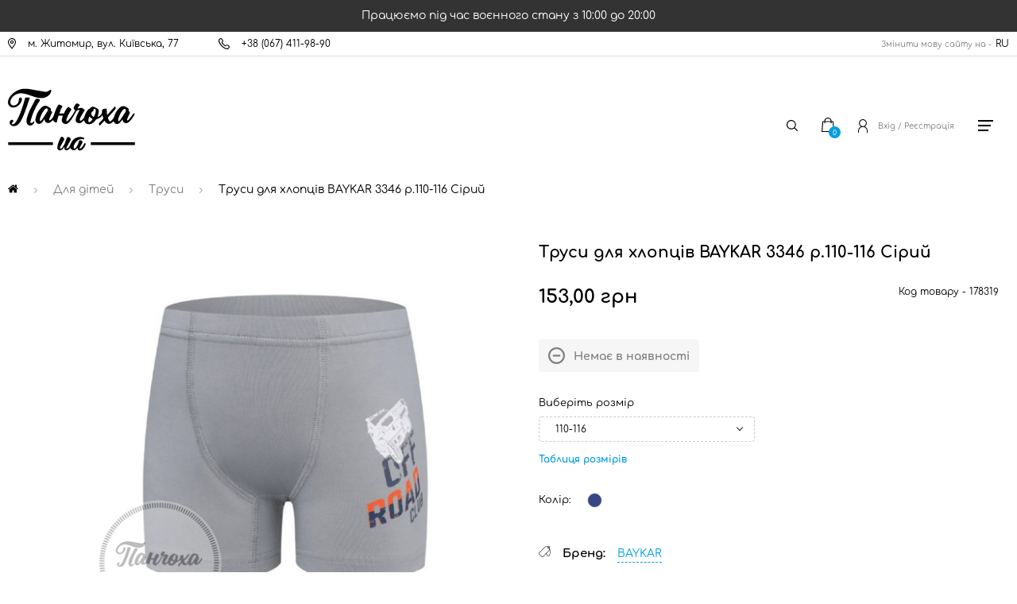

--- FILE ---
content_type: text/html; charset=UTF-8
request_url: https://panchoha-ua.com/product/trusy-dlya-parney-baykar-3346-r-110-116-seryy_if5h2
body_size: 9923
content:
<!DOCTYPE html><html lang="uk"><head><!-- Google Tag Manager --><script>(function(w,d,s,l,i){w[l]=w[l]||[];w[l].push({'gtm.start':
new Date().getTime(),event:'gtm.js'});var f=d.getElementsByTagName(s)[0],
j=d.createElement(s),dl=l!='dataLayer'?'&l='+l:'';j.async=true;j.src=
'https://www.googletagmanager.com/gtm.js?id='+i+dl;f.parentNode.insertBefore(j,f);
})(window,document,'script','dataLayer','GTM-PS83W7SB');</script><!-- End Google Tag Manager --><meta charset="UTF-8"><link rel="canonical" href="https://panchoha-ua.com/product/trusy-dlya-parney-baykar-3346-r-110-116-seryy_if5h2"><link rel="alternate" href="https://panchoha-ua.com/product/trusy-dlya-parney-baykar-3346-r-110-116-seryy_if5h2" hreflang="uk"><link rel="alternate" href="https://panchoha-ua.com/ru/product/trusy-dlya-parney-baykar-3346-r-110-116-seryy_if5h2" hreflang="ru"><meta http-equiv="X-UA-Compatible" content="IE=edge"><meta name="viewport" content="width=device-width, initial-scale=1"><meta name="theme-color" content="#FFF"><meta name="csrf-param" content="_csrf-frontend"><meta name="csrf-token" content="0ZtlqFXdAkJUnGs4RSE0JTTIDqdwHW5TXfkFziKbSYOd4xbxPut0GBb7BFApb01qRvhRnhJlWjcuimK4RMkr0w=="><link rel="manifest" href="/manifest.json"><meta name="author" content="Панчоха UA"><title>Труси для хлопців BAYKAR 3346 р.110-116 Сірий</title><meta name="description" content="Труси для хлопців BAYKAR 3346 р.110-116 Сірий купити на ➦ Panchoha-ua.com ☎: +38 (067) 411-98-90. Безкоштовна доставка ✈ Тільки якісні товари ☑ Найкра..."><meta name="keywords" content=""><meta name="og:title" content="Труси для хлопців BAYKAR 3346 р.110-116 Сірий"><meta name="og:description" content="Труси для хлопців BAYKAR 3346 р.110-116 Сірий купити на ➦ Panchoha-ua.com ☎: +38 (067) 411-98-90. Безкоштовна доставка ✈ Тільки якісні товари ☑ Найкра..."><meta name="og:site_name" content="Панчоха UA"><meta name="og:image" content="https://panchoha-ua.com/prodimages/variation/large_1000_1000/3b69ede8-7c68-11ed-877d-6805ca015069_20221223180733.jpg"><meta name="og:url" content="https://panchoha-ua.com/product/trusy-dlya-parney-baykar-3346-r-110-116-seryy_if5h2"><meta name="og:image:height" content="300"><meta name="og:image:width" content="300"><meta name="og:type" content="article"><link type="image/jpg" href="https://panchoha-ua.com/prodimages/variation/large_1000_1000/3b69ede8-7c68-11ed-877d-6805ca015069_20221223180733.jpg" rel="preload" as="image"><link href="/minify/fc095364956b2171c81aeef9cb9283cdf69a98ba.css?v=1709885532" rel="stylesheet"> <!--[if lt IE 9]><script src="https://oss.maxcdn.com/html5shiv/3.7.2/html5shiv.min.js"></script><script src="https://oss.maxcdn.com/respond/1.4.2/respond.min.js"></script><![endif]--><link rel="apple-touch-icon" sizes="60x60"
href="http://panchoha-ua.com/images/favicons/apple-touch-icon-60x60.png"><link rel="apple-touch-icon" sizes="76x76"
href="http://panchoha-ua.com/images/favicons/apple-touch-icon-76x76.png"><link rel="apple-touch-icon" sizes="120x120"
href="http://panchoha-ua.com/images/favicons/apple-touch-icon-120x120.png"><link rel="apple-touch-icon" sizes="152x152"
href="http://panchoha-ua.com/images/favicons/apple-touch-icon-152x152.png"><script type="application/ld+json">
{"@context":"https://schema.org","@type":"Product","sku":"178319","name":"Труси для хлопців BAYKAR 3346 р.110-116 Сірий","description":"Бавовняні труси для хлопчиків, виготовлені з високоякісної сировини, м'які та неперетискаючі шви, широка комфортна резинка. Модель:боксери .","image":"https://panchoha-ua.com/prodimages/variation/large_1000_1000/3b69ede8-7c68-11ed-877d-6805ca015069_20221223180733.jpg","url":"https://panchoha-ua.com/product/trusy-dlya-parney-baykar-3346-r-110-116-seryy_if5h2","brand":{"@type":"Brand","name":"BAYKAR","url":"https://panchoha-ua.com/brand/baykar"},"offers":{"@type":"Offer","availability":"http://schema.org/SoldOut","url":"https://panchoha-ua.com/product/trusy-dlya-parney-baykar-3346-r-110-116-seryy_if5h2","priceCurrency":"UAH","price":"0","priceValidUntil":"2027-01-22"}}
</script
</head><body><!-- Google Tag Manager (noscript) --><noscript><iframe src="https://www.googletagmanager.com/ns.html?id=GTM-PS83W7SB"
height="0" width="0" style="display:none;visibility:hidden"></iframe></noscript><!-- End Google Tag Manager (noscript) --><div class="warning-note">
Працюємо під час воєнного стану з 10:00 до 20:00
<!-- До Дня захисників і захисниць України -15% на Все! 29.09 - 01.10.2023.--></div><script type="application/ld+json">
{
"@context": "http://schema.org",
"@type": "Organization",
"url": "https://panchoha-ua.com/",
"name": "Panchoha UA",
"email": "info@panchoha-ua.com",
"logo": "https://panchoha-ua.com/img/icon/panchoha-logo.svg",
"description": "Інтернет магазин Панчоха UA. Кращий вибір та низькі ціни на шкарпетки, піжами, жіночі колготи, білизну, дитячі колготки, сліди.",
"address": {
"@type": "PostalAddress",
"addressLocality": "Житомир, Україна",
"postalCode": "10014",
"streetAddress": "м. Житомир, вул. Київська, 77"
},
"potentialAction": {
"@type": "SearchAction",
"target": "https://panchoha-ua.com/search/?q={q}",
"query-input": "required name=q"
},
"contactPoint": [
{
"@type": "ContactPoint",
"telephone": "+38(067)411-98-90",
"contactType": "customer service"
}
],
"sameAs": [
"https://www.facebook.com/panchoha.ua",
"https://www.instagram.com/panchoha_ua/"
]
}
</script><div><div class="go-top"></div><div class="bg-load"></div><div class="container-header"><div class="container"><div class="header-topbar"><div class="topbar-left"><div class="topbar-location"><a href="https://goo.gl/maps/RQEziTRLLhAPkHUh6" target="_blank" rel="noopener"><span>м. Житомир, вул. Київська, 77</span></a></div><div class="topbar-phone"><a href="tel:+380674119890"><span>+38 (067) 411-98-90</span></a></div></div><div class="topbar-language"><p>Змінити мову сайту на -</p><a href="/ru/product/trusy-dlya-parney-baykar-3346-r-110-116-seryy_if5h2">RU</a> </div></div></div></div><div class="white-background"></div><div class="def-modal-view"><div class="close-def-modal-view"></div></div><div class="success-block"><div class="success-modal"><div class="check_mark"><div class="sa-icon sa-success animate"><span class="sa-line sa-tip animateSuccessTip"></span><span class="sa-line sa-long animateSuccessLong"></span><div class="sa-placeholder"></div><div class="sa-fix"></div></div></div><div class="success-modal-title">Ok</div><p class="success-modal-title-p">
Товар доданий до кошику </p></div></div><div id="backet"></div><div class="desire-block"></div><div class="search-block"><div class="close-search-block"></div><div class="search-block-img"></div><form action="#"><input type="text" class="who" placeholder="Пошук..." name="q"
autocomplete="off" data-search=""></form></div><div class="login-block"><div class="close-login"></div><p>Вхід</p><form id="login-form" action="/user/login" method="post"><input type="hidden" name="_csrf-frontend" value="0ZtlqFXdAkJUnGs4RSE0JTTIDqdwHW5TXfkFziKbSYOd4xbxPut0GBb7BFApb01qRvhRnhJlWjcuimK4RMkr0w=="> <div class="inp-email"><div class="form-group field-loginform-email required"><label class="control-label" for="loginform-email">Ваш email</label><input type="text" id="loginform-email" class="form-control" name="LoginForm[email]" maxlength="200" aria-required="true"><p class="help-block help-block-error"></p></div> </div><div class="inp-pass"><div class="form-group field-loginform-password required"><label class="control-label" for="loginform-password">Пароль</label><input type="password" id="loginform-password" class="form-control" name="LoginForm[password]" aria-required="true"><p class="help-block help-block-error"></p></div> </div><div class="login-save"><div class="form-group field-loginform-rememberme"><div class="checkbox"><label for="loginform-rememberme"><input type="hidden" name="LoginForm[rememberMe]" value="0"><input type="checkbox" id="loginform-rememberme" name="LoginForm[rememberMe]" value="1">
Запам&#039;ятати мене
</label><p class="help-block help-block-error"></p></div></div> </div><div class="login-button-block"><button type="submit" class="login-in">Увійти</button> <div class="login-registration">
Реєстрація </div></div></form> <div class="login-reset-pass">
Відновити пароль </div></div><div class="container h-right container-relative"><div class="header-logo"><a href="/"><img src="/img/icon/panchoha-logo.svg" alt="Логотип интернет магазин Панчоха"
title="Панчоха - носки, белье, одежда"></a></div><div class="header-nav"><div class="main-menu"><a href="/products/dlya-zhinok" class="for-woman"><span>Для жінок</span><div class="main-menu-icon"></div></a><a href="/products/dlya-cholovikiv" class="for-man"><span>Для чоловіків</span><div class="main-menu-icon"></div></a><a href="/products/dlya-ditey" class="for-child"><span>Для дітей</span><div class="main-menu-icon"></div></a></div><div class="other-menu"><a href="/payment">Оплата</a><a href="/delivery">Доставка</a><a href="/discount">Дисконт</a><a href="/terms">Правила і умови</a></div><div class="icon-menu"><div class="block-header-search"><div class="header-search"></div></div><div class="block-header-basket"><div class="header-basket"></div><div class="basket-number"><span>0</span></div></div></div></div><div class="icon-menu2"><div class="block-header-login"><div class="header-login-registration"><div class="header-login"></div><span class="logon-reg">Вхід / Реєстрація</span></div></div><div class="header-burger"></div></div></div></div><div class="modal-view"></div><div class="burger-menu-sub"><div class="close-burger-menu"></div><img src="/img/icon/burger-logo.svg" alt="menu" title="menu"><div class="burger-logoff-block"><div class="burger-login">Вхід</div><div class="burger-reg">
Реєстрація </div></div><div class="main-menu-mob"><div class="for-woman-mob">Для жінок</div><ul class="sub-woman-mob"><li><a href="/products/dlya-zhinok/povyazki-na-bedra">Бандалетки</a></li><li><a href="/products/dlya-zhinok/aksessuary-k-belyu">Бретелі</a></li><li><a href="/products/dlya-zhinok/byustgaltery">Бюстгальтери</a></li><li><a href="/products/dlya-zhinok/getry">Гетри </a></li><li><a href="/products/dlya-zhinok/domashniy-komplekt">Домашній комплект</a></li><li><a href="/products/dlya-zhinok/eroticheskoe-bele">Еротична білизна</a></li><li><a href="/products/dlya-zhinok/zakolinki">Заколінки </a></li><li><a href="/products/dlya-zhinok/zastezhka-udlinitel">Застібка подовжувач </a></li><li><a href="/products/dlya-zhinok/umenshitel-obema">Зменшувач об'єму </a></li><li><a href="/products/dlya-zhinok/tapochki">Капці </a></li><li><a href="/products/dlya-zhinok/kolgoty">Колготи </a></li><li><a href="/products/dlya-zhinok/kombidressy">Комбідреси </a></li><li><a href="/products/dlya-zhinok/kombinezon">Комбінезон</a></li><li><a href="/products/dlya-zhinok/komplekty-belya">Комплекти білизни </a></li><li><a href="/products/dlya-zhinok/korrektiruyuschee-bele">Корегуюча білизна</a></li><li><a href="/products/dlya-zhinok/kofty">Кофти</a></li><li><a href="/products/dlya-zhinok/kupalniki">Купальники</a></li><li><a href="/products/dlya-zhinok/legginsy">Легінси </a></li><li><a href="/products/dlya-zhinok/mayki">Майки </a></li><li><a href="/products/dlya-zhinok/nochnye-rubashki">Нічні сорочки </a></li><li><a href="/products/dlya-zhinok/nakleyki-na-grud">Наклейки на груди</a></li><li><a href="/products/dlya-zhinok/poluchulki">Напівпанчохи </a></li><li><a href="/products/dlya-zhinok/sport-kostyum">Одяг для спорту</a></li><li><a href="/products/dlya-zhinok/pizhamy">Піжами </a></li><li><a href="/products/dlya-zhinok/chulki">Панчохи </a></li><li><a href="/products/dlya-zhinok/plate">Плаття</a></li><li><a href="/products/dlya-zhinok/poyasa-dlya-chulok">Пояси для панчох </a></li><li><a href="/products/dlya-zhinok/sledy">Сліди </a></li><li><a href="/products/dlya-zhinok/termobele">Термобілизна</a></li><li><a href="/products/dlya-zhinok/top">Топи</a></li><li><a href="/products/dlya-zhinok/trusy">Труси </a></li><li><a href="/products/dlya-zhinok/trusy-besshovnye">Труси безшовні</a></li><li><a href="/products/dlya-zhinok/futbolki">Футболки</a></li><li><a href="/products/dlya-zhinok/halaty">Халати </a></li><li><a href="/products/dlya-zhinok/noski">Шкарпетки </a></li><li><a href="/products/dlya-zhinok/shtany">Штани </a></li></ul><div class="for-man-mob">Для чоловіків</div><ul class="sub-man-mob"><li><a href="/products/dlya-cholovikiv/dlya-viyskovuh">Для військових</a></li><li><a href="/products/dlya-cholovikiv/kalsony">Кальсони </a></li><li><a href="/products/dlya-cholovikiv/tapochki">Капці </a></li><li><a href="/products/dlya-cholovikiv/mayki">Майки </a></li><li><a href="/products/dlya-cholovikiv/poluchulki">Напівпанчохи </a></li><li><a href="/products/dlya-cholovikiv/pizhamy">Піжами </a></li><li><a href="/products/dlya-cholovikiv/plavki-kupalnye">Плавки купальні</a></li><li><a href="/products/dlya-cholovikiv/sledy">Сліди </a></li><li><a href="/products/dlya-cholovikiv/termobele">Термобілизна</a></li><li><a href="/products/dlya-cholovikiv/trusy">Труси </a></li><li><a href="/products/dlya-cholovikiv/futbolki">Футболки</a></li><li><a href="/products/dlya-cholovikiv/halaty">Халати </a></li><li><a href="/products/dlya-cholovikiv/noski">Шкарпетки </a></li><li><a href="/products/dlya-cholovikiv/shorty">Шорти </a></li><li><a href="/products/dlya-cholovikiv/shtany">Штани </a></li></ul><div class="for-child-mob">Для дітей</div><div class="sub-child-mob"><ul class="sub-child-boys"><li class="title-child-menu"><a href="#">Для дівчаток</a></li><li><a href="/products/dlya-ditey/dlya-divchat/byustgaltery">Бюстгальтери</a></li><li><a href="/products/dlya-ditey/dlya-divchat/getry">Гетри </a></li><li><a href="/products/dlya-ditey/dlya-divchat/zakolinki">Заколінки </a></li><li><a href="/products/dlya-ditey/dlya-divchat/tapochki">Капці </a></li><li><a href="/products/dlya-ditey/dlya-divchat/kolgoty">Колготи </a></li><li><a href="/products/dlya-ditey/dlya-divchat/legginsy">Легінси </a></li><li><a href="/products/dlya-ditey/dlya-divchat/mayki">Майки </a></li><li><a href="/products/dlya-ditey/dlya-divchat/nochnye-rubashki">Нічні сорочки </a></li><li><a href="/products/dlya-ditey/dlya-divchat/poluchulki">Напівпанчохи </a></li><li><a href="/products/dlya-ditey/dlya-divchat/pizhamy">Піжами </a></li><li><a href="/products/dlya-ditey/dlya-divchat/sledy">Сліди </a></li><li><a href="/products/dlya-ditey/dlya-divchat/termobele">Термобілизна</a></li><li><a href="/products/dlya-ditey/dlya-divchat/top">Топи</a></li><li><a href="/products/dlya-ditey/dlya-divchat/trusy">Труси </a></li><li><a href="/products/dlya-ditey/dlya-divchat/noski">Шкарпетки </a></li></ul><ul class="sub-child-girls"><li class="title-child-menu"><a href="#">Для хлопчиків</a></li><li><a href="/products/dlya-ditey/dlya-khlopchukiv/kalsony">Кальсони </a></li><li><a href="/products/dlya-ditey/dlya-khlopchukiv/tapochki">Капці </a></li><li><a href="/products/dlya-ditey/dlya-khlopchukiv/kolgoty">Колготи </a></li><li><a href="/products/dlya-ditey/dlya-khlopchukiv/legginsy">Легінси </a></li><li><a href="/products/dlya-ditey/dlya-khlopchukiv/mayki">Майки </a></li><li><a href="/products/dlya-ditey/dlya-khlopchukiv/poluchulki">Напівпанчохи </a></li><li><a href="/products/dlya-ditey/dlya-khlopchukiv/pizhamy">Піжами </a></li><li><a href="/products/dlya-ditey/dlya-khlopchukiv/sledy">Сліди </a></li><li><a href="/products/dlya-ditey/dlya-khlopchukiv/termobele">Термобілизна</a></li><li><a href="/products/dlya-ditey/dlya-khlopchukiv/trusy">Труси </a></li><li><a href="/products/dlya-ditey/dlya-khlopchukiv/futbolki">Футболки</a></li><li><a href="/products/dlya-ditey/dlya-khlopchukiv/noski">Шкарпетки </a></li></ul></div></div><div class="other-menu-mob"><div class="burger-pay"><a href="/payment">Оплата</a></div><div class="burger-delivery"><a href="/delivery">Доставка</a></div><div class="burger-delivery"><a href="/discount">Дисконт</a></div><div class="burger-rules"><a href="/terms">Правила і умови</a></div></div><div class="burger-menu-block"><div class="burger-contact"><a href="/contacts">Контакти</a></div><div class="burger-news"><a href="/news">Новини</a></div><div class="burger-sale"><a href="/sale">Знижки</a></div><div class="burger-brand"><a href="/brand">Бренди</a></div><div class="burger-faq"><a href="/faq">Запитання - відповідь (FAQ)</a></div><div class="burger-ofert"><a href="/ofert">Оферта</a></div><div class="burger-discont"><a href="/discount">Дисконт</a></div><div class="burger-company"><a href="/about">Про нас</a></div></div></div><div class="sub-menu-backg"></div><div class="for-woman-submenu"><div class="blocksub"><h2>Для жінок</h2><div class="submenulist"><div><a href="/products/dlya-zhinok/povyazki-na-bedra">Бандалетки</a></div><div><a href="/products/dlya-zhinok/aksessuary-k-belyu">Бретелі</a></div><div><a href="/products/dlya-zhinok/byustgaltery">Бюстгальтери</a></div><div><a href="/products/dlya-zhinok/getry">Гетри </a></div><div><a href="/products/dlya-zhinok/domashniy-komplekt">Домашній комплект</a></div><div><a href="/products/dlya-zhinok/eroticheskoe-bele">Еротична білизна</a></div><div><a href="/products/dlya-zhinok/zakolinki">Заколінки </a></div><div><a href="/products/dlya-zhinok/zastezhka-udlinitel">Застібка подовжувач </a></div><div><a href="/products/dlya-zhinok/umenshitel-obema">Зменшувач об'єму </a></div><div><a href="/products/dlya-zhinok/tapochki">Капці </a></div><div><a href="/products/dlya-zhinok/kolgoty">Колготи </a></div><div><a href="/products/dlya-zhinok/kombidressy">Комбідреси </a></div><div><a href="/products/dlya-zhinok/kombinezon">Комбінезон</a></div><div><a href="/products/dlya-zhinok/komplekty-belya">Комплекти білизни </a></div><div><a href="/products/dlya-zhinok/korrektiruyuschee-bele">Корегуюча білизна</a></div><div><a href="/products/dlya-zhinok/kofty">Кофти</a></div><div><a href="/products/dlya-zhinok/kupalniki">Купальники</a></div><div><a href="/products/dlya-zhinok/legginsy">Легінси </a></div><div><a href="/products/dlya-zhinok/mayki">Майки </a></div><div><a href="/products/dlya-zhinok/nochnye-rubashki">Нічні сорочки </a></div><div><a href="/products/dlya-zhinok/nakleyki-na-grud">Наклейки на груди</a></div><div><a href="/products/dlya-zhinok/poluchulki">Напівпанчохи </a></div><div><a href="/products/dlya-zhinok/sport-kostyum">Одяг для спорту</a></div><div><a href="/products/dlya-zhinok/pizhamy">Піжами </a></div><div><a href="/products/dlya-zhinok/chulki">Панчохи </a></div><div><a href="/products/dlya-zhinok/plate">Плаття</a></div><div><a href="/products/dlya-zhinok/poyasa-dlya-chulok">Пояси для панчох </a></div><div><a href="/products/dlya-zhinok/sledy">Сліди </a></div><div><a href="/products/dlya-zhinok/termobele">Термобілизна</a></div><div><a href="/products/dlya-zhinok/top">Топи</a></div><div><a href="/products/dlya-zhinok/trusy">Труси </a></div><div><a href="/products/dlya-zhinok/trusy-besshovnye">Труси безшовні</a></div><div><a href="/products/dlya-zhinok/futbolki">Футболки</a></div><div><a href="/products/dlya-zhinok/halaty">Халати </a></div><div><a href="/products/dlya-zhinok/noski">Шкарпетки </a></div><div><a href="/products/dlya-zhinok/shtany">Штани </a></div></div><a href="/sale/dlya-zhinok"><div class="baner"><img src="/img/testimg/woman.jpg" alt="woman" title="woman"><div>знижки до 35%</div><p></p></div></a></div></div><div class="for-man-submenu"><div class="blocksub"><h2>Для чоловіків</h2><div class="submenulist"><div><a href="/products/dlya-cholovikiv/dlya-viyskovuh">Для військових</a></div><div><a href="/products/dlya-cholovikiv/kalsony">Кальсони </a></div><div><a href="/products/dlya-cholovikiv/tapochki">Капці </a></div><div><a href="/products/dlya-cholovikiv/mayki">Майки </a></div><div><a href="/products/dlya-cholovikiv/poluchulki">Напівпанчохи </a></div><div><a href="/products/dlya-cholovikiv/pizhamy">Піжами </a></div><div><a href="/products/dlya-cholovikiv/plavki-kupalnye">Плавки купальні</a></div><div><a href="/products/dlya-cholovikiv/sledy">Сліди </a></div><div><a href="/products/dlya-cholovikiv/termobele">Термобілизна</a></div><div><a href="/products/dlya-cholovikiv/trusy">Труси </a></div><div><a href="/products/dlya-cholovikiv/futbolki">Футболки</a></div><div><a href="/products/dlya-cholovikiv/halaty">Халати </a></div><div><a href="/products/dlya-cholovikiv/noski">Шкарпетки </a></div><div><a href="/products/dlya-cholovikiv/shorty">Шорти </a></div><div><a href="/products/dlya-cholovikiv/shtany">Штани </a></div></div><a href="/sale/dlya-cholovikiv"><div class="baner"><img src="/img/testimg/man.jpg" alt="man" title="man"><div>знижки до 35%</div><p></p></div></a></div></div><div class="for-child-submenu"><div class="blocksub"><div class="for-child-block"><h2>Для дівчаток</h2><div class="submenulist"><div><a href="/products/dlya-ditey/dlya-divchat/byustgaltery">Бюстгальтери</a></div><div><a href="/products/dlya-ditey/dlya-divchat/getry">Гетри </a></div><div><a href="/products/dlya-ditey/dlya-divchat/zakolinki">Заколінки </a></div><div><a href="/products/dlya-ditey/dlya-divchat/tapochki">Капці </a></div><div><a href="/products/dlya-ditey/dlya-divchat/kolgoty">Колготи </a></div><div><a href="/products/dlya-ditey/dlya-divchat/legginsy">Легінси </a></div><div><a href="/products/dlya-ditey/dlya-divchat/mayki">Майки </a></div><div><a href="/products/dlya-ditey/dlya-divchat/nochnye-rubashki">Нічні сорочки </a></div><div><a href="/products/dlya-ditey/dlya-divchat/poluchulki">Напівпанчохи </a></div><div><a href="/products/dlya-ditey/dlya-divchat/pizhamy">Піжами </a></div><div><a href="/products/dlya-ditey/dlya-divchat/sledy">Сліди </a></div><div><a href="/products/dlya-ditey/dlya-divchat/termobele">Термобілизна</a></div><div><a href="/products/dlya-ditey/dlya-divchat/top">Топи</a></div><div><a href="/products/dlya-ditey/dlya-divchat/trusy">Труси </a></div><div><a href="/products/dlya-ditey/dlya-divchat/noski">Шкарпетки </a></div></div><h2>Для хлопчиків</h2><div class="submenulist"><div><a href="/products/dlya-ditey/dlya-khlopchukiv/kalsony">Кальсони </a></div><div><a href="/products/dlya-ditey/dlya-khlopchukiv/tapochki">Капці </a></div><div><a href="/products/dlya-ditey/dlya-khlopchukiv/kolgoty">Колготи </a></div><div><a href="/products/dlya-ditey/dlya-khlopchukiv/legginsy">Легінси </a></div><div><a href="/products/dlya-ditey/dlya-khlopchukiv/mayki">Майки </a></div><div><a href="/products/dlya-ditey/dlya-khlopchukiv/poluchulki">Напівпанчохи </a></div><div><a href="/products/dlya-ditey/dlya-khlopchukiv/pizhamy">Піжами </a></div><div><a href="/products/dlya-ditey/dlya-khlopchukiv/sledy">Сліди </a></div><div><a href="/products/dlya-ditey/dlya-khlopchukiv/termobele">Термобілизна</a></div><div><a href="/products/dlya-ditey/dlya-khlopchukiv/trusy">Труси </a></div><div><a href="/products/dlya-ditey/dlya-khlopchukiv/futbolki">Футболки</a></div><div><a href="/products/dlya-ditey/dlya-khlopchukiv/noski">Шкарпетки </a></div></div></div><a href="/sale/dlya-ditey"><div class="baner-for-child"><img src="/img/testimg/child.jpg" alt="child" title="child"><div>знижки до 35%</div><p></p></div></a></div></div> <div class="product-page"><div class="container"><div class="h1-block"><div class="bread-crumbs"><div class="overflow-crumbs"><ul itemscope itemtype="https://schema.org/BreadcrumbList"><li><a class="home-crumbs" href="https://panchoha-ua.com/" title="Панчоха UA"><img src="/img/icon/home-icon.svg" alt="Панчоха UA"></a></li><div class="arrow-bread"></div><li itemprop="itemListElement" itemscope itemtype="https://schema.org/ListItem"><a href="https://panchoha-ua.com/products/dlya-ditey" itemprop="item"><span itemprop="name">Для дітей</span></a><meta itemprop="position" content="1"></li><div class="arrow-bread"></div><li itemprop="itemListElement" itemscope itemtype="https://schema.org/ListItem"><a href="https://panchoha-ua.com/products/dlya-ditey/trusy"
itemprop="item"><span itemprop="name">Труси </span></a><meta itemprop="position" content="2"></li><div class="arrow-bread"></div><li itemprop="itemListElement" itemscope itemtype="https://schema.org/ListItem"><a href="#" itemprop="item"><span itemprop="name"
class="active-bread">Труси для хлопців BAYKAR 3346 р.110-116 Сірий</span></a><meta itemprop="position" content="3"></li></ul></div></div></div></div><div class="container"><div class="pr-page-slider"><div class="sidebar-scroll"><div class="pr-page-slider-for"><div><a data-fancybox="gallery" href="https://panchoha-ua.com/prodimages/variation/large_1000_1000/3b69ede8-7c68-11ed-877d-6805ca015069_20221223180733.jpg"><img src="https://panchoha-ua.com/prodimages/variation/large_1000_1000/3b69ede8-7c68-11ed-877d-6805ca015069_20221223180733.jpg" alt="Труси для хлопців BAYKAR 3346 р.110-116 Сірий" title="Труси для хлопців BAYKAR 3346 р.110-116 Сірий"></a></div></div><div class="pr-page-nav"></div></div></div><div class="pr-page-content-block"><h1>Труси для хлопців BAYKAR 3346 р.110-116 Сірий</h1><div class="pr-brand-block"></div><div class="fast-price-block"><div class="price">153,00&nbsp;грн</div> <div class="number-product"><span>Код товару - </span><span>178319</span></div></div><div class="product-vote"><div class="stars"></div><div class="quantity-vote"></div></div><div class="product-sale-status">Немає в наявності</div><div class="fast-size-block-title">
Виберіть розмір </div><div class="fast-size-block" data-value="1"><div class="fast-size-block-tl">
110-116 </div><div class="change-size"><ul><a href="https://panchoha-ua.com/product/trusy-dlya-parney-baykar-3346-r-170-176-seryy_exp6k"><li>170-176</li></a><a href="https://panchoha-ua.com/product/trusy-dlya-parney-baykar-3346-r-98-104-dzhins_apr7_"><li>98-104</li></a></ul></div></div><div class="table-size-bt"
data-variation="178319">Таблиця розмірів</div><div class="basket-color"><span class="basket-color-title"> Колір:</span><div class="color-block"><span><a href="https://panchoha-ua.com/product/trusy-dlya-parney-baykar-3346-r-110-116-dzhins_q2ijr"
class=""><img src="/prodimages/color/original/different_blue_20160628192522.jpg"
title="джинсовий" alt="джинсовий"></a></span></div></div><div class="product-brand"><span>Бренд:</span><a href="https://panchoha-ua.com/brand/baykar">BAYKAR</a></div><div class="pr-page-descript"><h3>Опис товару</h3><div class="pr-page-manufac"><span>Виробник - </span><span>Туреччина</span></div><div class="pr-manufac">
Бавовняні труси для хлопчиків, виготовлені з високоякісної сировини, м'які та неперетискаючі шви, широка комфортна резинка. Модель:боксери . </div></div><div class="pr-page-composition"><h3>Склад товару</h3><div><span>Бавовна - </span><span>95%</span></div><div><span>Еластан - </span><span>5%</span></div> </div><div class="seasonality"><h3>Сезонність</h3><div>Всі сезони</div></div><div class="history-brand"><h3>Історія бренду</h3><div>Турецька компанія Baykar розпочала свою діяльність в 1984 р. з виробництва спортивних костюмів, спідньої білизни та піжам. З року в рік підприємство активно розвивалось, з'являлось все більше покупців не тільки в Туреччині, але й в інших країнах світу. На сьогодні асортимент представлений жіночою, чоловічою та дитячою білизною. </div></div><div class="pr-page-more-info"><div class="free-delivery"><img src="/img/icon/free-delivery.svg"
alt="Безкоштовна доставка"
title="Безкоштовна доставка"><h3>Безкоштовна доставка</h3><p>На сумму понад 1500 грн</p></div><div class="sale-next-pr"><img src="/img/icon/sale-next-pr.svg"
alt="Знижки на наступну покупку"
title="Знижки на наступну покупку"><h3>Знижки на наступну покупку</h3><p>На суму понад 300 грн</p></div><div class="original-pr"><img src="/img/icon/original-pr.svg"
alt="Тільки оригінальні товари"
title="Тільки оригінальні товари"><h3>Тільки оригінальні товари</h3><p>Ми гарантуємо Вам оригінальність і якість кожного товару</p></div></div></div></div></div><div class="container"><div class="more-product-block"><div class="more-product-title"><h2>Ще товари бренду BAYKAR</h2></div><div class="more-product-arrow"><div class="more-pr-prev more-pr-prev-brand"></div><div class="more-pr-next more-pr-next-brand"></div></div><div class="more-product-slider-brand"><div class="product"><a href="https://panchoha-ua.com/product/trusy-dlya-malchikov-baykar-3371-r-146-152-temno-seryy"><img src="/prodimages/variation/medium_250_250/a7252657-8786-11e8-9104-001e67ad4f85_20180716113536.jpg"
alt="Труси для хлопців BAYKAR 3371 р.146-152 Темно-сірий"></a><div class="product-vote"><div class="stars"></div><div class="quantity-vote"></div></div><a href="https://panchoha-ua.com/product/trusy-dlya-malchikov-baykar-3371-r-146-152-temno-seryy"><h3>Труси для хлопців BAYKAR 3371 р.146-152 Темно-сірий</h3></a><div class="product-price"><div class="price"><div class="price">150,00&nbsp;грн</div> </div></div></div><div class="product"><a href="https://panchoha-ua.com/product/trusy-dlya-parney-baykar-3671-r-86-92-goluboy_rq72q"><img src="/prodimages/variation/medium_250_250/15b6b701-979e-11eb-875b-6805ca015069_20210411130353.jpg"
alt="Труси для хлопців BAYKAR 3671 р.86-92 Блакитний"></a><div class="product-vote"><div class="stars"></div><div class="quantity-vote"></div></div><a href="https://panchoha-ua.com/product/trusy-dlya-parney-baykar-3671-r-86-92-goluboy_rq72q"><h3>Труси для хлопців BAYKAR 3671 р.86-92 Блакитний</h3></a><div class="product-price"><div class="price"><div class="price">88,00&nbsp;грн</div> </div></div></div><div class="product"><a href="https://panchoha-ua.com/product/trusy-dlya-parney-baykar-3917-r-170-176-seryy_wpbpf"><img src="/prodimages/variation/medium_250_250/bf571007-ce44-11e9-9170-001e67ad4f85_20190905125514.jpg"
alt="Труси для хлопців BAYKAR 3917 р.170-176 Сірий"></a><div class="product-vote"><div class="stars"></div><div class="quantity-vote"></div></div><a href="https://panchoha-ua.com/product/trusy-dlya-parney-baykar-3917-r-170-176-seryy_wpbpf"><h3>Труси для хлопців BAYKAR 3917 р.170-176 Сірий</h3></a><div class="product-price"><div class="price"><div class="price">225,00&nbsp;грн</div> </div></div></div><div class="product"><a href="https://panchoha-ua.com/product/trusy-dlya-parney-baykar-3938-r-170-176-seryy"><img src="/prodimages/variation/medium_250_250/3abd3845-d8e7-11eb-8764-6805ca015069_20210629180407.jpg"
alt="Труси для хлопців BAYKAR 3938 р.170-176 Сірий"></a><div class="product-vote"><div class="stars"></div><div class="quantity-vote"></div></div><a href="https://panchoha-ua.com/product/trusy-dlya-parney-baykar-3938-r-170-176-seryy"><h3>Труси для хлопців BAYKAR 3938 р.170-176 Сірий</h3></a><div class="product-price"><div class="price"><div class="price">197,00&nbsp;грн</div> </div></div></div><div class="product"><a href="https://panchoha-ua.com/product/trusy-dlya-parney-baykar-3344-r-110-116-temno-siniy"><img src="/prodimages/variation/medium_250_250/15547376-7469-11ec-8774-6805ca015069_20220114112346.jpg"
alt="Труси для хлопців BAYKAR 3344 р.110-116 Темно-синій"></a><div class="product-vote"><div class="stars"></div><div class="quantity-vote"></div></div><a href="https://panchoha-ua.com/product/trusy-dlya-parney-baykar-3344-r-110-116-temno-siniy"><h3>Труси для хлопців BAYKAR 3344 р.110-116 Темно-синій</h3></a><div class="product-price"><div class="price"><div class="price">150,00&nbsp;грн</div> </div></div></div><div class="product"><a href="https://panchoha-ua.com/product/trusy-dlya-parney-baykar-3358-r-98-104-seryy_heetk"><img src="/prodimages/variation/medium_250_250/12f2dcc8-22d7-11ed-877a-6805ca015069_20220823171941.jpg"
alt="Труси для хлопців BAYKAR 3358 р.98-104 Сірий"></a><div class="product-vote"><div class="stars"></div><div class="quantity-vote"></div></div><a href="https://panchoha-ua.com/product/trusy-dlya-parney-baykar-3358-r-98-104-seryy_heetk"><h3>Труси для хлопців BAYKAR 3358 р.98-104 Сірий</h3></a><div class="product-price"><div class="price"><div class="price">146,00&nbsp;грн</div> </div></div></div><div class="product"><a href="https://panchoha-ua.com/product/trusy-dlya-parney-baykar-3346-r-98-104-dzhins_apr7_"><img src="/prodimages/variation/medium_250_250/4927bb33-7c68-11ed-877d-6805ca015069_20221223180716.jpg"
alt="Труси для хлопців BAYKAR 3346 р.98-104 Джинс"></a><div class="product-vote"><div class="stars"></div><div class="quantity-vote"></div></div><a href="https://panchoha-ua.com/product/trusy-dlya-parney-baykar-3346-r-98-104-dzhins_apr7_"><h3>Труси для хлопців BAYKAR 3346 р.98-104 Джинс</h3></a><div class="product-price"><div class="price"><div class="price">153,00&nbsp;грн - 162,00&nbsp;грн</div> </div></div></div><div class="product"><a href="https://panchoha-ua.com/product/trusy-dlya-parney-baykar-3338-r-122-128-sv-seryy_tmpjo"><img src="/prodimages/variation/medium_250_250/ba9c4bb3-7c89-11ed-877d-6805ca015069_20221223180116.jpg"
alt="Труси для хлопців BAYKAR 3338 р.122-128 Св.сірий"></a><div class="product-vote"><div class="stars"></div><div class="quantity-vote"></div></div><a href="https://panchoha-ua.com/product/trusy-dlya-parney-baykar-3338-r-122-128-sv-seryy_tmpjo"><h3>Труси для хлопців BAYKAR 3338 р.122-128 Св.сірий</h3></a><div class="product-price"><div class="price"><div class="price">150,00&nbsp;грн - 158,00&nbsp;грн</div> </div></div></div></div></div><div class="more-product-block"><div class="more-product-title"><h2>Вам може сподобатись</h2></div><div class="more-product-arrow"><div class="more-pr-prev more-pr-prev-category"></div><div class="more-pr-next more-pr-next-category"></div></div><div class="more-product-slider"><div class="product"><a href="https://panchoha-ua.com/product/trusy-dlya-parney-cornette-young-700-142-wolf-r-134-140_ypctx"><img src="/prodimages/variation/medium_250_250/8cdfb47e-5947-11ef-8793-6805ca015069_20240813104339.jpg"
alt="Труси для хлопців Cornette YOUNG (700/142) &quot;WOLF&quot; р.134-140"></a><div class="product-vote"><div class="stars"></div><div class="quantity-vote"></div></div><a href="https://panchoha-ua.com/product/trusy-dlya-parney-cornette-young-700-142-wolf-r-134-140_ypctx"><h3>Труси для хлопців Cornette YOUNG (700/142) &quot;WOLF&quot; р.134-140</h3></a><div class="product-price"><div class="price"><div class="price">389,00&nbsp;грн</div> </div></div></div><div class="product"><a href="https://panchoha-ua.com/product/trusy-dlya-malchikov-sevim-8553-r-152-seryy_cr492"><img src="/prodimages/variation/medium_250_250/ed04f113-f4e6-11ef-87a1-6805ca015069_20250227104540.jpg"
alt="Труси для хлопчиків SEVIM 8553 р.152 Сірий"></a><div class="product-vote"><div class="stars"></div><div class="quantity-vote"></div></div><a href="https://panchoha-ua.com/product/trusy-dlya-malchikov-sevim-8553-r-152-seryy_cr492"><h3>Труси для хлопчиків SEVIM 8553 р.152 Сірий</h3></a><div class="product-price"><div class="price"><div class="price">155,00&nbsp;грн - 192,00&nbsp;грн</div> </div></div></div><div class="product"><a href="https://panchoha-ua.com/product/trusy-dlya-malchikov-sevim-8540-r-116-temno-siniy__ibbv"><img src="/prodimages/variation/medium_250_250/f767f585-f4de-11ef-87a1-6805ca015069_20250514154044.jpg"
alt="Труси для хлопчиків SEVIM 8540 р.116 Темно-синій"></a><div class="product-vote"><div class="stars"></div><div class="quantity-vote"></div></div><a href="https://panchoha-ua.com/product/trusy-dlya-malchikov-sevim-8540-r-116-temno-siniy__ibbv"><h3>Труси для хлопчиків SEVIM 8540 р.116 Темно-синій</h3></a><div class="product-price"><div class="price"><div class="price">160,00&nbsp;грн</div> </div></div></div><div class="product"><a href="https://panchoha-ua.com/product/trusy-dlya-malchikov-sevim-8328-3-sht-r-176_7yeum"><img src="/prodimages/variation/medium_250_250/58f6bb0b-f44e-11ef-87a1-6805ca015069_20250514154325.jpg"
alt="Труси для хлопчиків SEVIM 8328 р.176 Темно-синій"></a><div class="product-vote"><div class="stars"></div><div class="quantity-vote"></div></div><a href="https://panchoha-ua.com/product/trusy-dlya-malchikov-sevim-8328-3-sht-r-176_7yeum"><h3>Труси для хлопчиків SEVIM 8328 р.176 Темно-синій</h3></a><div class="product-price"><div class="price"><div class="price">169,00&nbsp;грн - 199,00&nbsp;грн</div> </div></div></div><div class="product"><a href="https://panchoha-ua.com/product/trusy-dlya-parney-cornette-young-700-131-geometric-r-134-140_m5aq5"><img src="/prodimages/variation/medium_250_250/a608ed17-c1a5-11ee-878e-6805ca015069_20240202103525.jpg"
alt="Труси для хлопців Cornette YOUNG (700/131) &quot;GEOMETRIC&quot; р.134-140"></a><div class="product-vote"><div class="stars"></div><div class="quantity-vote"></div></div><a href="https://panchoha-ua.com/product/trusy-dlya-parney-cornette-young-700-131-geometric-r-134-140_m5aq5"><h3>Труси для хлопців Cornette YOUNG (700/131) &quot;GEOMETRIC&quot; р.134-140</h3></a><div class="product-price"><div class="price"><div class="price">350,00&nbsp;грн</div> </div></div></div><div class="product"><a href="https://panchoha-ua.com/product/trusy-dlya-parney-cornette-young-700-133-drum-r-134-140_polbt"><img src="/prodimages/variation/medium_250_250/4201c24f-c1a4-11ee-878e-6805ca015069_20240202102729.jpg"
alt="Труси для хлопців Cornette YOUNG 700/133 &quot;DRUM&quot; р.134-140"></a><div class="product-vote"><div class="stars"></div><div class="quantity-vote"></div></div><a href="https://panchoha-ua.com/product/trusy-dlya-parney-cornette-young-700-133-drum-r-134-140_polbt"><h3>Труси для хлопців Cornette YOUNG 700/133 &quot;DRUM&quot; р.134-140</h3></a><div class="product-price"><div class="price"><div class="price">350,00&nbsp;грн</div> </div></div></div><div class="product"><div class="new-status">New</div><a href="https://panchoha-ua.com/product/trusy-dlya-malchikov-sevim-7908-r-164-bezhevyy_hcmyj"><img src="/prodimages/variation/medium_250_250/1e838766-f4f2-11ef-87a1-6805ca015069_20250227120355.jpg"
alt="Труси для хлопчиків SEVIM 7908 р.164 Бежевий"></a><div class="product-vote"><div class="stars"></div><div class="quantity-vote"></div></div><a href="https://panchoha-ua.com/product/trusy-dlya-malchikov-sevim-7908-r-164-bezhevyy_hcmyj"><h3>Труси для хлопчиків SEVIM 7908 р.164 Бежевий</h3></a><div class="product-price"><div class="price"><div class="price">192,00&nbsp;грн</div> </div></div></div><div class="product"><a href="https://panchoha-ua.com/product/trusy-dlya-parney-cornette-young-700-139-winner-r-134-140_e94n7"><img src="/prodimages/variation/medium_250_250/a2417c78-5945-11ef-8793-6805ca015069_20240813103111.jpg"
alt="Труси для хлопців Cornette YOUNG (700/139) &quot;WINNER&quot; р.134-140"></a><div class="product-vote"><div class="stars"></div><div class="quantity-vote"></div></div><a href="https://panchoha-ua.com/product/trusy-dlya-parney-cornette-young-700-139-winner-r-134-140_e94n7"><h3>Труси для хлопців Cornette YOUNG (700/139) &quot;WINNER&quot; р.134-140</h3></a><div class="product-price"><div class="price"><div class="price">389,00&nbsp;грн</div> </div></div></div></div></div></div> <footer><div class="subscribe"><div class="container"><h4>Підписка на новини</h4><form id="subscribeForm" action="/../site/subscribe" method="post"><input type="hidden" name="_csrf-frontend" value="0ZtlqFXdAkJUnGs4RSE0JTTIDqdwHW5TXfkFziKbSYOd4xbxPut0GBb7BFApb01qRvhRnhJlWjcuimK4RMkr0w=="><div class="form-group field-subscribeform-email required"><label class="control-label" for="subscribeform-email">Ваш Email</label><input type="text" id="subscribeform-email" class="form-control" name="SubscribeForm[email]" aria-required="true"><div class="help-block"></div></div><button type="submit" class="subscr-button">Відправити</button> </form> <p>Отримуйте свіжі новини, акції та оновлення асортименту магазину "Панчоха UA".</p></div></div><div class="container"><div class="footer-menu"><div><a href="/contacts">Контакти</a></div><div><a href="/delivery">Доставка</a></div><div><a href="/payment">Оплата</a></div><div><a href="/news">Новини</a></div><div><a href="/sale">Знижки</a></div><div><a href="/brand">Бренди</a></div><div><a href="/faq">Запитання - відповідь (FAQ)</a></div><div><a href="/ofert">Оферта</a></div><div><a href="/discount">Дисконт</a></div><div><a href="/about">Про компанію</a></div></div><div class="footer-social-title">Ми в соціальних мережах</div><div class="footer-social"><h4>Ми в соціальних мережах</h4><a href="https://www.facebook.com/panchoha.ua" rel="nofollow" class="facebook" title="facebook"
target="_blank"></a><a href="https://www.instagram.com/panchoha_ua/" rel="nofollow" class="instagram" title="instagram"
target="_blank"></a><a href="https://t.me/panchohaua" rel="nofollow" class="telegram" title="telegram"
target="_blank"></a><a href="https://invite.viber.com/?g2=AQBopdp9NLIBEU9GToyWedTV2hlGCEnWNnua1kb2pnCA5EmxVrCY97y5aicPkKMH" rel="nofollow" class="viber" title="viber"
target="_blank"></a></div><div class="footer-pay-title">Способи оплати</div><div class="footer-pay"><h4>Способи оплати</h4><span></span><span></span><div><p>Більш детально</p><a href="/payment"><p>тут</p></a></div></div><div class="footer-info-title">Компанія</div><div class="footer-info"><div><p class="address">Адреса магазину</p><span>м. Житомир, вул. Київська, 77</span></div><div><p class="day-work">Графік роботи</p><span>пн-нд 10:00-20:00</span></div><div><p class="phone">Телефон</p><a href="tel:+380674119890"><span>+38 (067) 411-98-90</span></a></div><div><p class="email">Email</p><a href="mailto:info@panchoha-ua.com"><span>info@panchoha-ua.com</span></a></div></div><div class="footer-delivery"><h4>Доставка</h4><a href="/delivery" aria-label="New Post" rel="nofollow"></a><a href="/delivery" aria-label="Ukrposhta" rel="nofollow"></a></div><div class="footer-corp">© 2026 Панчоха UA / Всі права захищені</div></div></footer> <script src="/minify/47247fb787709e36966700c89cff27560e1a5360.js?v=1750456263"></script><script>jQuery(function ($) {
$(".more-product-slider-last-view").slick({
infinite: true,
slidesToShow: 5,
slidesToScroll: 1,
dots:false,
prevArrow: '.ppop-arrows-prev-last-views',
nextArrow: '.ppop-arrows-next-last-views',
responsive: [
{
breakpoint: 1600,
settings: {
slidesToShow: 6
}
},
{
breakpoint: 1000,
settings: {
slidesToShow: 3
}
},
{
breakpoint: 767,
settings: {
slidesToShow: 2
}
}
]
});
jQuery('#login-form').yiiActiveForm([{"id":"loginform-email","name":"email","container":".field-loginform-email","input":"#loginform-email","error":".help-block.help-block-error","enableAjaxValidation":true,"validate":function (attribute, value, messages, deferred, $form) {yii.validation.required(value, messages, {"message":"Необхідно заповнити \u0022Ваш email\u0022."});value = yii.validation.trim($form, attribute, [], value);yii.validation.string(value, messages, {"message":"Значення \u0022Ваш email\u0022 має бути текстовим рядком.","max":255,"tooLong":"Значення \u0022Ваш email\u0022 повинно містити максимум 255 символів.","skipOnEmpty":1});yii.validation.email(value, messages, {"pattern":/^[a-zA-Z0-9!#$%&'*+\/=?^_`{|}~-]+(?:\.[a-zA-Z0-9!#$%&'*+\/=?^_`{|}~-]+)*@(?:[a-zA-Z0-9](?:[a-zA-Z0-9-]*[a-zA-Z0-9])?\.)+[a-zA-Z0-9](?:[a-zA-Z0-9-]*[a-zA-Z0-9])?$/,"fullPattern":/^[^@]*<[a-zA-Z0-9!#$%&'*+\/=?^_`{|}~-]+(?:\.[a-zA-Z0-9!#$%&'*+\/=?^_`{|}~-]+)*@(?:[a-zA-Z0-9](?:[a-zA-Z0-9-]*[a-zA-Z0-9])?\.)+[a-zA-Z0-9](?:[a-zA-Z0-9-]*[a-zA-Z0-9])?>$/,"allowName":false,"message":"Це не схоже на дійсну email адресу","enableIDN":false,"skipOnEmpty":1});}},{"id":"loginform-password","name":"password","container":".field-loginform-password","input":"#loginform-password","error":".help-block.help-block-error","enableAjaxValidation":true,"validate":function (attribute, value, messages, deferred, $form) {yii.validation.required(value, messages, {"message":"Необхідно заповнити \u0022Пароль\u0022."});}},{"id":"loginform-rememberme","name":"rememberMe","container":".field-loginform-rememberme","input":"#loginform-rememberme","error":".help-block.help-block-error","enableAjaxValidation":true,"validate":function (attribute, value, messages, deferred, $form) {yii.validation.boolean(value, messages, {"trueValue":"1","falseValue":"0","message":"Значення \u0022Запам\u0027ятати мене\u0022 має дорівнювати \u00221\u0022 або \u00220\u0022.","skipOnEmpty":1});}}], []);
jQuery('#subscribeForm').yiiActiveForm([{"id":"subscribeform-email","name":"email","container":".field-subscribeform-email","input":"#subscribeform-email","enableAjaxValidation":true,"validate":function (attribute, value, messages, deferred, $form) {value = yii.validation.trim($form, attribute, [], value);yii.validation.required(value, messages, {"message":"Необхідно заповнити \u0022Ваш Email\u0022."});yii.validation.email(value, messages, {"pattern":/^[a-zA-Z0-9!#$%&'*+\/=?^_`{|}~-]+(?:\.[a-zA-Z0-9!#$%&'*+\/=?^_`{|}~-]+)*@(?:[a-zA-Z0-9](?:[a-zA-Z0-9-]*[a-zA-Z0-9])?\.)+[a-zA-Z0-9](?:[a-zA-Z0-9-]*[a-zA-Z0-9])?$/,"fullPattern":/^[^@]*<[a-zA-Z0-9!#$%&'*+\/=?^_`{|}~-]+(?:\.[a-zA-Z0-9!#$%&'*+\/=?^_`{|}~-]+)*@(?:[a-zA-Z0-9](?:[a-zA-Z0-9-]*[a-zA-Z0-9])?\.)+[a-zA-Z0-9](?:[a-zA-Z0-9-]*[a-zA-Z0-9])?>$/,"allowName":false,"message":"Значення \u0022Ваш Email\u0022 не є правильною email адресою.","enableIDN":false,"skipOnEmpty":1});yii.validation.string(value, messages, {"message":"Значення \u0022Ваш Email\u0022 має бути текстовим рядком.","max":250,"tooLong":"Значення \u0022Ваш Email\u0022 повинно містити максимум 250 символів.","skipOnEmpty":1});yii.validation.email(value, messages, {"pattern":/^[a-zA-Z0-9!#$%&'*+\/=?^_`{|}~-]+(?:\.[a-zA-Z0-9!#$%&'*+\/=?^_`{|}~-]+)*@(?:[a-zA-Z0-9](?:[a-zA-Z0-9-]*[a-zA-Z0-9])?\.)+[a-zA-Z0-9](?:[a-zA-Z0-9-]*[a-zA-Z0-9])?$/,"fullPattern":/^[^@]*<[a-zA-Z0-9!#$%&'*+\/=?^_`{|}~-]+(?:\.[a-zA-Z0-9!#$%&'*+\/=?^_`{|}~-]+)*@(?:[a-zA-Z0-9](?:[a-zA-Z0-9-]*[a-zA-Z0-9])?\.)+[a-zA-Z0-9](?:[a-zA-Z0-9-]*[a-zA-Z0-9])?>$/,"allowName":false,"message":"Це не схоже на дійсну email адресу","enableIDN":false,"skipOnEmpty":1});}}], []);
});</script> </body></html>